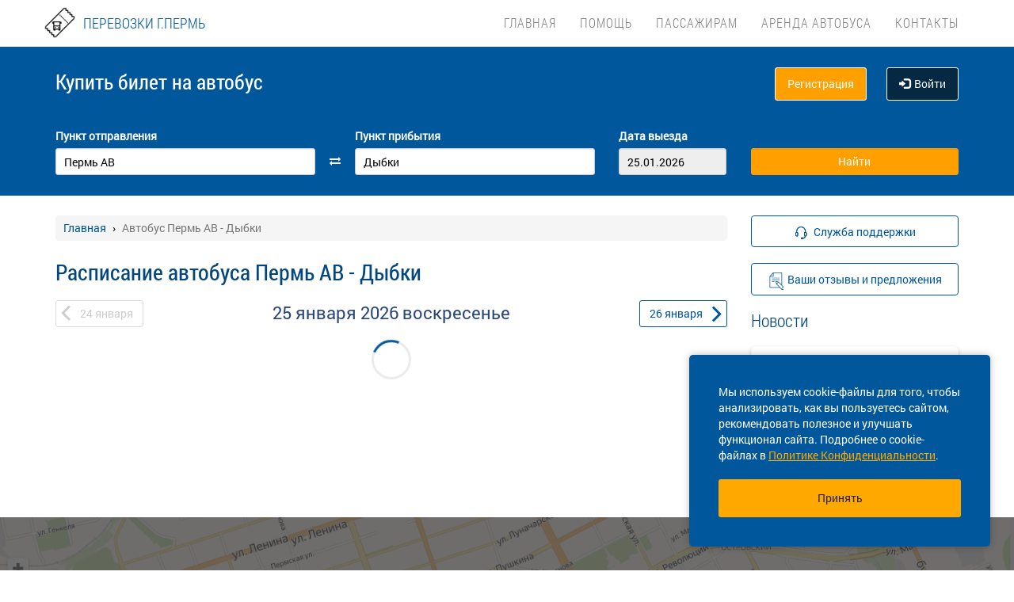

--- FILE ---
content_type: image/svg+xml
request_url: https://avokzal.online/template/img/story.svg
body_size: 3568
content:
<?xml version="1.0" encoding="UTF-8"?>
<svg xmlns="http://www.w3.org/2000/svg" xmlns:xlink="http://www.w3.org/1999/xlink" width="16pt" height="16pt" viewBox="0 0 16 16" version="1.1">
<g id="surface1">
<path style=" stroke:none;fill-rule:nonzero;fill:rgb(0%,34.117647%,60.784314%);fill-opacity:1;" d="M 14.472656 13.253906 L 12.886719 11.664062 L 12.886719 0.269531 C 12.886719 0.121094 12.765625 0 12.617188 0 L 4.574219 0 C 4.570312 0 4.566406 0.00390625 4.558594 0.00390625 C 4.535156 0.00390625 4.511719 0.0078125 4.488281 0.015625 C 4.480469 0.0195312 4.472656 0.0234375 4.464844 0.0273438 C 4.433594 0.0390625 4.40625 0.0585938 4.382812 0.078125 L 1.167969 3.296875 C 1.144531 3.320312 1.125 3.347656 1.113281 3.375 C 1.109375 3.382812 1.105469 3.390625 1.105469 3.398438 C 1.097656 3.421875 1.09375 3.445312 1.089844 3.46875 C 1.089844 3.476562 1.085938 3.480469 1.085938 3.484375 L 1.085938 13.671875 C 1.085938 13.820312 1.207031 13.941406 1.355469 13.941406 L 10.609375 13.941406 L 12.195312 15.527344 C 12.496094 15.832031 12.90625 16 13.335938 16 C 13.984375 16 14.574219 15.609375 14.820312 15.007812 C 15.070312 14.40625 14.933594 13.710938 14.472656 13.253906 Z M 12.199219 14.773438 L 8.027344 10.601562 L 9.546875 9.082031 L 13.71875 13.253906 Z M 7.800781 10.070312 L 7.4375 8.492188 L 9.015625 8.855469 Z M 4.308594 0.914062 L 4.308594 3.21875 L 2.003906 3.21875 Z M 1.625 13.40625 L 1.625 3.753906 L 4.574219 3.753906 C 4.722656 3.753906 4.84375 3.632812 4.84375 3.484375 L 4.84375 0.535156 L 12.351562 0.535156 L 12.351562 11.128906 L 9.734375 8.511719 L 9.730469 8.511719 C 9.710938 8.488281 9.683594 8.472656 9.65625 8.460938 C 9.648438 8.457031 9.640625 8.453125 9.632812 8.453125 C 9.625 8.449219 9.617188 8.445312 9.605469 8.441406 L 7.140625 7.871094 C 7.050781 7.851562 6.953125 7.878906 6.890625 7.945312 C 6.824219 8.007812 6.796875 8.105469 6.816406 8.195312 L 7.386719 10.660156 C 7.390625 10.671875 7.394531 10.679688 7.398438 10.691406 C 7.398438 10.695312 7.402344 10.703125 7.40625 10.710938 C 7.417969 10.738281 7.433594 10.765625 7.457031 10.789062 L 10.074219 13.40625 Z M 14.09375 15.148438 C 13.890625 15.351562 13.621094 15.464844 13.335938 15.464844 C 13.050781 15.464844 12.777344 15.351562 12.578125 15.148438 L 14.09375 13.632812 C 14.296875 13.832031 14.410156 14.105469 14.410156 14.390625 C 14.40625 14.675781 14.292969 14.945312 14.09375 15.148438 Z M 14.09375 15.148438 "/>
<path style=" stroke:none;fill-rule:nonzero;fill:rgb(0%,34.117647%,60.784314%);fill-opacity:1;" d="M 3.503906 5.363281 L 10.472656 5.363281 C 10.621094 5.363281 10.742188 5.242188 10.742188 5.09375 C 10.742188 4.945312 10.621094 4.824219 10.472656 4.824219 L 3.503906 4.824219 C 3.355469 4.824219 3.234375 4.945312 3.234375 5.09375 C 3.234375 5.242188 3.355469 5.363281 3.503906 5.363281 Z M 3.503906 5.363281 "/>
<path style=" stroke:none;fill-rule:nonzero;fill:rgb(0%,34.117647%,60.784314%);fill-opacity:1;" d="M 3.503906 6.96875 L 10.472656 6.96875 C 10.621094 6.96875 10.742188 6.851562 10.742188 6.703125 C 10.742188 6.554688 10.621094 6.433594 10.472656 6.433594 L 3.503906 6.433594 C 3.355469 6.433594 3.234375 6.554688 3.234375 6.703125 C 3.234375 6.851562 3.355469 6.96875 3.503906 6.96875 Z M 3.503906 6.96875 "/>
<path style=" stroke:none;fill-rule:nonzero;fill:rgb(0%,34.117647%,60.784314%);fill-opacity:1;" d="M 5.378906 8.042969 L 3.503906 8.042969 C 3.355469 8.042969 3.234375 8.164062 3.234375 8.3125 C 3.234375 8.460938 3.355469 8.578125 3.503906 8.578125 L 5.378906 8.578125 C 5.527344 8.578125 5.648438 8.460938 5.648438 8.3125 C 5.648438 8.164062 5.527344 8.042969 5.378906 8.042969 Z M 5.378906 8.042969 "/>
</g>
</svg>
